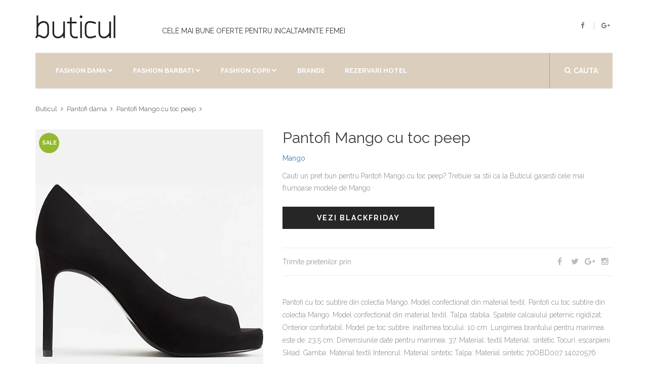

--- FILE ---
content_type: text/html; charset=utf-8
request_url: https://www.buticul.ro/products/pantofi-mango-cu-toc-peep
body_size: 7093
content:
<!doctype html>
<!--[if lt IE 7]><html class="no-js lt-ie9 lt-ie8 lt-ie7" lang="ro"> <![endif]--><!--[if IE 7]><html class="no-js lt-ie9 lt-ie8" lang="ro"> <![endif]--><!--[if IE 8]><html class="no-js lt-ie9" lang="ro"> <![endif]--><!--[if IE 9 ]><html class="ie9 no-js"> <![endif]--><!--[if (gt IE 9)|!(IE)]><!--> <html class="no-touch no-js" lang="ro"> <!--<![endif]-->
<head>
<meta http-equiv="content-type" content="text/html; charset=utf-8" /><meta name="viewport" content="width=device-width, initial-scale=1, maximum-scale=1.0, user-scalable=no, minimal-ui"/>
<title>Pantofi Mango Cu Toc Peep 🛒 Oferta Mango</title>
<link rel="canonical" href="https://www.buticul.ro/products/pantofi-mango-cu-toc-peep">
<link rel="alternate" hreflang="ro" href="https://www.buticul.ro/products/pantofi-mango-cu-toc-peep" />
<meta name="description" content="Pantofi Mango cu toc peep astazi la Oferta limitata! Incaltaminte femei de la Mango. Pantofi cu toc subtire din colectia Mango. Model confectionat din material textil. Pantofi cu toc subtire din colectia Mango. Model confectionat din material textil. Talpa stabila. Spatele calcaiului peternic rigidizat. Onterior confortabil. Model pe toc subtire. inaltimea tocului: 10 cm. Lungimea brantului pentru mari ">
<meta itemprop="name" content="Pantofi Mango Cu Toc Peep | Oferta Mango">
<meta itemprop="description" content="Pantofi Mango cu toc peep astazi la Oferta limitata! Incaltaminte femei de la Mango. Pantofi cu toc subtire din colectia Mango. Model confectionat din material textil. Pantofi cu toc subtire din colectia Mango. Model confectionat din material textil. Talpa stabila. Spatele calcaiului peternic rigidizat. Onterior confortabil. Model pe toc subtire. inaltimea tocului: 10 cm. Lungimea brantului pentru mari"><meta itemprop="image" content="https://www.buticul.ro/cdn/shop/products/full_img_1045431_1200x1200.jpg?v=1518283361">
<meta property="og:type" content="product">
<meta property="og:site_name" content="Buticul">
<meta property="og:url" content="https://www.buticul.ro/products/pantofi-mango-cu-toc-peep">
<meta property="og:title" content="Pantofi Mango Cu Toc Peep | Oferta Mango">
<meta property="og:description" content="Pantofi Mango cu toc peep astazi la Oferta limitata! Incaltaminte femei de la Mango. Pantofi cu toc subtire din colectia Mango. Model confectionat din material textil. Pantofi cu toc subtire din colectia Mango. Model confectionat din material textil. Talpa stabila. Spatele calcaiului peternic rigidizat. Onterior confortabil. Model pe toc subtire. inaltimea tocului: 10 cm. Lungimea brantului pentru mari">
<meta property="og:image" content="https://www.buticul.ro/cdn/shop/products/full_img_1045431_1200x1200.jpg?v=1518283361">
<meta property="og:price:amount" content="79,00">
<meta property="og:price:currency" content="RON">
<script type="application/ld+json">
{"@context": "http://schema.org/","@type":["Product"],"name": "Pantofi Mango Cu Toc Peep","image": "//www.buticul.ro/cdn/shop/products/full_img_1045431_grande.jpg?v=1518283361","description":"Pantofi Mango cu toc peep astazi la Oferta limitata! Incaltaminte femei de la Mango. Pantofi cu toc subtire din colectia Mango. Model confectionat din material textil. Pantofi cu toc subtire din colectia Mango. Model confectionat din material textil. Talpa stabila. Spatele calcaiului peternic rigidizat. Onterior confortabil. Model pe toc subtire. inaltimea tocului: 10 cm. Lungimea brantului pentru mari","sku":"","brand":{"@type":"Thing","name":"Mango","url": "https://www.buticul.ro/collections/mango"},"category":"incaltaminte-femei","audience":{"@type":"Audience","audienceType":"femei","geographicArea":"Romania"},"offers":{"@type":"Offer","url":"https://www.buticul.ro/products/pantofi-mango-cu-toc-peep","priceCurrency":"RON","price":"79.0","priceValidUntil":"2020-11-05","itemCondition":"http://schema.org/NewCondition","availability":["http://schema.org/OnlineOnly","http://schema.org/InStock"],"availableDeliveryMethod":{"@type": "DeliveryMethod","name":"Curier Rapid","alternateName":"Livrare oriunde in Romania","description":"Livrare rapida la sate si in localitatile limitrofe. Livrare in 24 de ore oriunde in Romania. Livrare colete in Bucuresti"},"eligibleRegion":"RO","areaServed":"Romania","seller":{"@type":"Organization","name": "Buticul","logo":"https://assets.buticul.ro/l1.jpg","areaServed":"Romania"}}}</script>
<meta name="copyright" content="© BUTICUL.ro" /><meta name="geo.placename" content="Romania"/><meta name="geo.region" content="Romania"/>
<link rel="dns-prefetch preconnect" href="https://fonts.googleapis.com" crossorigin><link rel="dns-prefetch preconnect" href="https://assets.buticul.ro"><link rel="dns-prefetch preconnect" href="https://img.buticul.ro"><link rel="dns-prefetch preconnect" href="//cdn.shopify.com" />  
<link rel="preload" href="https://maxcdn.bootstrapcdn.com/bootstrap/3.3.6/css/bootstrap.min.css" as="style" onload="this.onload=null;this.rel='stylesheet'">
<noscript><link href="https://maxcdn.bootstrapcdn.com/bootstrap/3.3.6/css/bootstrap.min.css" rel="stylesheet" type="text/css" /></noscript>
<link rel="preload" href="https://assets.buticul.ro/idangerous.swiper.css" as="style" onload="this.onload=null;this.rel='stylesheet'">
<noscript><link href="https://assets.buticul.ro/idangerous.swiper.css" rel="stylesheet" type="text/css" /></noscript>
<link rel="preload" href="https://maxcdn.bootstrapcdn.com/font-awesome/4.5.0/css/font-awesome.min.css" as="style" onload="this.onload=null;this.rel='stylesheet'">
<noscript><link href="https://maxcdn.bootstrapcdn.com/font-awesome/4.5.0/css/font-awesome.min.css" rel="stylesheet" type="text/css" /></noscript>
<link rel="preload" href="https://fonts.googleapis.com/css?family=Raleway:300,400,500,600,700%7CDancing+Script%7CMontserrat:400,700%7CMerriweather:400,300italic%7CLato:400,700,900" as="style" onload="this.onload=null;this.rel='stylesheet'">
<noscript><link href='https://fonts.googleapis.com/css?family=Raleway:300,400,500,600,700%7CDancing+Script%7CMontserrat:400,700%7CMerriweather:400,300italic%7CLato:400,700,900' rel='stylesheet' type='text/css' /></noscript>
<link href="//www.buticul.ro/cdn/shop/t/4/assets/buticul-style.css?v=125583580454076307181527105229" rel="stylesheet" type="text/css" media="all" />
<!--[if IE 9]><link href="https://assets.buticul.ro/ie9.css" rel="stylesheet" type="text/css" /><![endif]-->
<link rel="apple-touch-icon" sizes="57x57" href="https://assets.buticul.ro/apple-icon-57x57.png"><link rel="apple-touch-icon" sizes="60x60" href="https://assets.buticul.ro/apple-icon-60x60.png"><link rel="apple-touch-icon" sizes="72x72" href="https://assets.buticul.ro/apple-icon-72x72.png"><link rel="apple-touch-icon" sizes="76x76" href="https://assets.buticul.ro/apple-icon-76x76.png"><link rel="apple-touch-icon" sizes="114x114" href="https://assets.buticul.ro/apple-icon-114x114.png"><link rel="apple-touch-icon" sizes="120x120" href="https://assets.buticul.ro/apple-icon-120x120.png"><link rel="apple-touch-icon" sizes="144x144" href="https://assets.buticul.ro/apple-icon-144x144.png"><link rel="apple-touch-icon" sizes="152x152" href="https://assets.buticul.ro/apple-icon-152x152.png"><link rel="apple-touch-icon" sizes="180x180" href="https://assets.buticul.ro/apple-icon-180x180.png"><link rel="icon" type="image/png" sizes="192x192"  href="https://assets.buticul.ro/android-icon-192x192.png"><link rel="icon" type="image/png" sizes="32x32" href="https://assets.buticul.ro/favicon-32x32.png"><link rel="icon" type="image/png" sizes="96x96" href="https://assets.buticul.ro/favicon-96x96.png"><link rel="icon" type="image/png" sizes="16x16" href="https://assets.buticul.ro/favicon-16x16.png">

<meta name="msapplication-TileColor" content="#ffffff"><meta name="msapplication-TileImage" content="https://assets.buticul.ro/ms-icon-144x144.png"><meta name="theme-color" content="#ffffff"><meta name="referrer" content="always"><meta name="google" content="notranslate">
<link href="//www.buticul.ro/cdn/shop/t/4/assets/culori.css?v=14938309596529176011527105205" rel="stylesheet" type="text/css" media="all" />



<script>
var dataLayer = window.dataLayer || [];

dataLayer.push({ 'root':'buticul.ro','g4':'YTVY4BLBYV','ga':'123','fb':'1395434784080284','page_type':'product' });           
</script>  
 
<!-- v6 
<script>
(function(R,e,s,h,a,p,E){
var b=R.Reshape=R.Reshape||{};
b.setCookie=function(n,v,m,d){try{e.cookie=n+'='+v+';max-age='+(m*60)+';domain='+d+';path=/;SameSite=None;Secure';}catch(e){}};
b.id=a;b.cdn=h;
E=e.getElementsByTagName(s)[0];p=e.createElement(s);p.async=true;p.src="https://"+h+"/main.js?id="+a;E.parentNode.insertBefore(p,E);
})(window,document,"script","dre2.shopium.ro","ASERWTS4");
</script>
 End v6 -->
<script>
 
  
</script>
  
<!-- End Google Tag Manager -->  

</head>
<body class="style-2" data-ltb='{"ecat":"InSiteActivity"}'>
<div id="content-block">
<div class="content-center fixed-header-margin">
<!-- HEADER -->
<div class="header-wrapper style-2">
	<header class="type-1">
		<div class="header-top">
            <div class="header-middle">
				<div class="logo-wrapper">
					<a id="logo" href="https://www.buticul.ro">
                      <svg version="1.1" xmlns="http://www.w3.org/2000/svg" xmlns:xlink="http://www.w3.org/1999/xlink" viewBox="0 0 288 93" width="70%"><g id="main_text" rel="mainfill" name="main_text" feature="main_text" xmlns:name="mainText_mainfill" groupname="main_text" fill="#222" transform="translate(-3.1370806332540404, -29.248888524321224) scale(6.038290542203265)"><path d="M7.58 10.68 c0.68 0.62 1.02 1.54 1.02 2.74 l0 3.44 c0 1.28 -0.64 2.44 -1.62 3 c-0.4 0.22 -0.84 0.32 -1.3 0.32 c-0.62 0 -1.28 -0.2 -1.94 -0.6 c-0.74 -0.46 -1.38 -0.6 -1.78 -0.38 c-0.3 0.18 -0.44 0.52 -0.44 0.8 l-1 0 c0 -0.58 0.26 -1.12 0.68 -1.48 l0 -4.74 c0 -4.56 -0.02 -7.24 -0.02 -7.26 l1 0 c0 0.02 0.02 1.8 0.02 4.94 c0.7 -0.84 1.7 -1.44 2.76 -1.54 c0.48 -0.04 1.7 -0.06 2.62 0.76 z M7.6 16.86 l0 -3.44 c0 -0.9 -0.24 -1.58 -0.7 -1.98 c-0.64 -0.6 -1.58 -0.56 -1.86 -0.52 c-1.44 0.14 -2.84 1.66 -2.84 3.08 l0 4.12 c0.5 -0.06 1.2 0.06 2.06 0.6 c0.84 0.52 1.6 0.6 2.22 0.26 c0.68 -0.36 1.12 -1.22 1.12 -2.12 z M18.1 20 l-1 0 l0 -1.38 c-0.7 0.84 -1.7 1.44 -2.76 1.56 c-0.1 0 -0.24 0.02 -0.38 0.02 c-0.6 0 -1.52 -0.14 -2.24 -0.8 c-0.68 -0.62 -1.04 -1.54 -1.04 -2.74 l0 -6.56 l1 0 l0 6.56 c0 0.92 0.24 1.58 0.7 2 c0.64 0.58 1.58 0.54 1.86 0.52 c1.44 -0.14 2.86 -1.68 2.86 -3.08 l0 -6 l1 0 l0 9.9 z M25.659999999999997 19.04 l0.22 0.96 c-0.58 0.14 -1.1 0.2 -1.56 0.2 l-0.28 0 c-0.72 -0.04 -1.32 -0.26 -1.8 -0.64 c-0.72 -0.58 -1.1 -1.56 -1.1 -2.9 l0 -5.4 l-1.78 0 l0 -1 l1.78 0 l0 -2.66 l1 0 l0 2.66 l2.9 0 l0 1 l-2.9 0 l0 5.4 c0 1.02 0.24 1.74 0.74 2.12 c0.56 0.46 1.5 0.54 2.78 0.26 z M28.24 20 l-1 0 l0 -9.9 l1 0 l0 9.9 z M28.54 7.300000000000001 c0 0.46 -0.36 0.82 -0.8 0.82 s-0.82 -0.36 -0.82 -0.82 c0 -0.44 0.38 -0.8 0.82 -0.8 s0.8 0.36 0.8 0.8 z M36.02 18.56 c0.16 -0.06 0.28 -0.1 0.4 -0.12 l0.28 0.94 c-0.08 0.04 -0.2 0.08 -0.36 0.12 c-0.74 0.26 -2.02 0.7 -3.24 0.7 c-0.72 0 -1.4 -0.14 -1.96 -0.56 c-0.82 -0.58 -1.22 -1.58 -1.22 -2.98 l0 -2.16 l0 -1.08 c0 -1.4 0.4 -2.4 1.22 -2.98 c1.54 -1.12 4.02 -0.26 5.2 0.14 c0.16 0.04 0.28 0.08 0.36 0.12 l-0.28 0.94 c-0.12 -0.02 -0.24 -0.06 -0.4 -0.12 c-1.02 -0.34 -3.18 -1.08 -4.3 -0.28 c-0.54 0.38 -0.8 1.12 -0.8 2.18 l0 1.08 l0 2.16 c0 1.06 0.26 1.8 0.8 2.18 c1.12 0.8 3.28 0.08 4.3 -0.28 z M45.54 20 l-1 0 l0 -1.38 c-0.7 0.84 -1.7 1.44 -2.76 1.56 c-0.1 0 -0.24 0.02 -0.38 0.02 c-0.6 0 -1.52 -0.14 -2.24 -0.8 c-0.68 -0.62 -1.04 -1.54 -1.04 -2.74 l0 -6.56 l1 0 l0 6.56 c0 0.92 0.24 1.58 0.7 2 c0.64 0.58 1.58 0.54 1.86 0.52 c1.44 -0.14 2.86 -1.68 2.86 -3.08 l0 -6 l1 0 l0 9.9 z M48.14 20 l-1 0 l0 -13.48 l1 0 l0 13.48 z"></path></g></svg>
                      
                    </a>
				</div>
				<div class="middle-entry"><h2>Cele mai bune oferte pentru incaltaminte femei</h2></div>
				<div class="right-entries">
					<a class="header-functionality-entry open-search-popup" href="#"><i class="fa fa-search"></i><span>Cauta</span></a>
					<div class="header-functionality-entry menu-button responsive-menu-toggle-class"><i class="fa fa-reorder"></i></div>
					<a class="header-functionality-entry hidden-xs hidden-sm" rel="noopener" href="https://www.facebook.com/Buticul" target="_blank"><i class="fa fa-facebook"></i></a>
					<a class="header-functionality-entry hidden-xs hidden-sm" rel="noopener" href="https://plus.google.com/106713114905394144733" target="_blank"><i class="fa fa-google-plus"></i></a>
				</div>
			</div>
			<div class="close-header-layer"></div>
			<div class="navigation">
				<div class="navigation-header responsive-menu-toggle-class">
						<div class="title">Meniu</div>
                        <div class="close-menu"></div>
				</div>
				<div class="nav-overflow">
					<div class="navigation-search-content">
						<div class="toggle-desktop-menu"><i class="fa fa-search"></i><i class="fa fa-close"></i>cauta</div>
                                <div class="search-box size-1">
                                    <form action="/search" method="get" target="_top">
                                        <div class="search-button">
                                            <i class="fa fa-search"></i>
                                            <input type="submit" name="q" value="">
                                          	<input type="hidden" name="type" value="product" />
                                        </div>
                                        
                                        <div class="search-field">
                                            <input type="text" name="q" value="" placeholder="Cauta un produs (exemplu: rochie)" />
                                          	<input type="hidden" name="type" value="product" />
                                        </div>
                                    </form>
                                </div>
					</div>
<nav>
<ul>
	<li class="full-width">
		<a href="/collections#fashion-dama">Fashion Dama</a><i class="fa fa-chevron-down"></i>
		<div class="submenu">
			<div class="full-width-menu-items-center">
				<div class="row"><div class="col-md-4">
							<div class="submenu-list-title"><a href="#">Incaltaminte dama</a><span class="toggle-list-button"></span></div>
							<ul class="list-type-1 toggle-list-container"><li><a href="/collections/adidasi-dama"><i class="fa fa-angle-right"></i>Adidasi Dama</a></li><li><a href="/collections/balerini-dama"><i class="fa fa-angle-right"></i>Balerini</a></li><li><a href="/collections/bocanci-dama"><i class="fa fa-angle-right"></i>Bocanci Dama</a></li><li><a href="/collections/botine-dama"><i class="fa fa-angle-right"></i>Botine Dama</a></li><li><a href="/collections/cizme-dama"><i class="fa fa-angle-right"></i>Cizme Dama</a></li><li><a href="/collections/tenisi-dama"><i class="fa fa-angle-right"></i>Tenisi Dama</a></li><li><a href="/collections/bascheti-dama"><i class="fa fa-angle-right"></i>Bascheti Dama</a></li><li><a href="/collections/mocasini-dama"><i class="fa fa-angle-right"></i>Mocasini Dama</a></li><li><a href="/collections/pantofi-dama"><i class="fa fa-angle-right"></i>Pantofi Dama</a></li><li><a href="/collections/platforme-dama"><i class="fa fa-angle-right"></i>Platforme Dama</a></li><li><a href="/collections/sandale-dama"><i class="fa fa-angle-right"></i>Sandale Dama</a></li><li><a href="/collections/ghete-dama"><i class="fa fa-angle-right"></i>Ghete Dama</a></li></ul>
                          </div><div class="col-md-4">
							<div class="submenu-list-title"><a href="#">Imbracaminte Dama</a><span class="toggle-list-button"></span></div>
							<ul class="list-type-1 toggle-list-container"><li><a href="/collections/bluze-dama"><i class="fa fa-angle-right"></i>Bluze dama</a></li><li><a href="/collections/camasi-dama"><i class="fa fa-angle-right"></i>Camasi Dama</a></li><li><a href="/collections/colanti-dama"><i class="fa fa-angle-right"></i>Colanti Dama</a></li><li><a href="/collections/fuste-dama"><i class="fa fa-angle-right"></i>Fuste</a></li><li><a href="/collections/geci-dama"><i class="fa fa-angle-right"></i>Geci Dama</a></li><li><a href="/collections/hanorace-dama"><i class="fa fa-angle-right"></i>Hanorace Dama</a></li><li><a href="/collections/jeans-dama"><i class="fa fa-angle-right"></i>Jeans Dama</a></li><li><a href="/collections/paltoane-dama"><i class="fa fa-angle-right"></i>Paltoane Dama</a></li><li><a href="/collections/pantaloni-dama"><i class="fa fa-angle-right"></i>Pantaloni Dama</a></li><li><a href="/collections/pardesie-dama"><i class="fa fa-angle-right"></i>Pardesie Dama</a></li><li><a href="/collections/pulovere-dama"><i class="fa fa-angle-right"></i>Pulovere Dama</a></li><li><a href="/collections/rochii-dama"><i class="fa fa-angle-right"></i>Rochii</a></li><li><a href="/collections/sacouri-dama"><i class="fa fa-angle-right"></i>Sacouri Dama</a></li><li><a href="/collections/salopete-dama"><i class="fa fa-angle-right"></i>Salopete Dama</a></li><li><a href="/collections/tricouri-dama"><i class="fa fa-angle-right"></i>Tricouri Dama</a></li><li><a href="/collections/veste-dama"><i class="fa fa-angle-right"></i>Veste Dama</a></li></ul>
                          </div></div>
			 </div>	
			 <div class="submenu-links-line">
				 <div class="submenu-links-line-container">
					 <div class="cell-view">
						 <div class="line-links">
							<b>Recomandari:</b>  <a href="/collections/pantofi-dama">Pantofi de primavara</a>, <a href="/collections/tenisi-dama">Tenisi Sport</a>
						 </div>
					 </div>
				 </div>
			  </div>
		 </div>
	  </li>
  	  <li class="full-width">
		<a>Fashion Barbati</a><i class="fa fa-chevron-down"></i>
		<div class="submenu">
			<div class="full-width-menu-items-center">
				<div class="row"><div class="col-md-4">
							<div class="submenu-list-title"><a href="#">Incaltaminte Barbati</a><span class="toggle-list-button"></span></div>
							<ul class="list-type-1 toggle-list-container"><li><a href="/collections/adidasi-barbati"><i class="fa fa-angle-right"></i>Adidasi Barbati</a></li><li><a href="/collections/bascheti-barbati"><i class="fa fa-angle-right"></i>Bascheti Barbati</a></li><li><a href="/collections/cizme-barbati"><i class="fa fa-angle-right"></i>Cizme Barbati</a></li><li><a href="/collections/espadrile-barbati"><i class="fa fa-angle-right"></i>Espadrile Barbati</a></li><li><a href="/collections/ghete-barbati"><i class="fa fa-angle-right"></i>Ghete Barbati</a></li><li><a href="/collections/mocasini-barbati"><i class="fa fa-angle-right"></i>Mocasini Barbati</a></li><li><a href="/collections/pantofi-barbati"><i class="fa fa-angle-right"></i>Pantofi Barbati</a></li><li><a href="/collections/papuci-barbati"><i class="fa fa-angle-right"></i>Papuci Barbati</a></li><li><a href="/collections/sandale-barbati"><i class="fa fa-angle-right"></i>Sandale Barbati</a></li><li><a href="/collections/tenisi-barbati"><i class="fa fa-angle-right"></i>Tenisi Barbati</a></li></ul>
                          </div><div class="col-md-4">
							<div class="submenu-list-title"><a href="#">Imbracaminte Barbati</a><span class="toggle-list-button"></span></div>
							<ul class="list-type-1 toggle-list-container"><li><a href="/collections/geci-barbati"><i class="fa fa-angle-right"></i>Geci Barbati</a></li><li><a href="/collections/hanorace-barbati"><i class="fa fa-angle-right"></i>Hanorace Barbati</a></li><li><a href="/collections/jeans-barbati"><i class="fa fa-angle-right"></i>Jeans Barbati</a></li><li><a href="/collections/bluze-barbati"><i class="fa fa-angle-right"></i>Bluze Barbati</a></li><li><a href="/collections/camasi-barbati"><i class="fa fa-angle-right"></i>Camasi Barbati</a></li><li><a href="/collections/paltoane-barbati"><i class="fa fa-angle-right"></i>Paltoane Barbati</a></li><li><a href="/collections/pantaloni-barbati"><i class="fa fa-angle-right"></i>Pantaloni Barbati</a></li><li><a href="/collections/pantaloni-scurti-barbati"><i class="fa fa-angle-right"></i>Pantaloni Scurti Barbati</a></li><li><a href="/collections/pulovere-barbati"><i class="fa fa-angle-right"></i>Pulovere Barbati</a></li><li><a href="/collections/sacouri-barbati"><i class="fa fa-angle-right"></i>Sacouri Barbati</a></li><li><a href="/collections/tricouri-barbati"><i class="fa fa-angle-right"></i>Tricouri Barbati</a></li><li><a href="/collections/veste-barbati"><i class="fa fa-angle-right"></i>Veste Barbati</a></li></ul>
                          </div></div>
			 </div>	
			 <div class="submenu-links-line">
				 <div class="submenu-links-line-container">
					 <div class="cell-view">
						 <div class="line-links">
							<b>Recomandari:</b>  <a href="/collections/pantofi-dama">Pantofi de primavara</a>, <a href="/collections/tenisi-dama">Tenisi Sport</a>
						 </div>
					 </div>
				 </div>
			  </div>
		 </div>
	  </li>
      <li class="full-width">
		<a >Fashion Copii</a><i class="fa fa-chevron-down"></i>
		<div class="submenu">
			<div class="full-width-menu-items-center">
				<div class="row"><div class="col-md-4">
							<div class="submenu-list-title"><a href="#">Incaltaminte Fete</a><span class="toggle-list-button"></span></div>
							<ul class="list-type-1 toggle-list-container"><li><a href="/collections/adidasi-fete"><i class="fa fa-angle-right"></i>Adidasi Fete</a></li><li><a href="/collections/balerini-fete"><i class="fa fa-angle-right"></i>Balerini Fete</a></li><li><a href="/collections/espadrile-fete"><i class="fa fa-angle-right"></i>Espadrile Fete</a></li><li><a href="/collections/pantofi-fete"><i class="fa fa-angle-right"></i>Pantofi Fete</a></li><li><a href="/collections/tenisi-fete"><i class="fa fa-angle-right"></i>Tenisi Fete</a></li></ul>
                          </div><div class="col-md-4">
							<div class="submenu-list-title"><a href="#">Incaltaminte Baieti</a><span class="toggle-list-button"></span></div>
							<ul class="list-type-1 toggle-list-container"><li><a href="/collections/adidasi-baieti"><i class="fa fa-angle-right"></i>Adidasi Baieti</a></li><li><a href="/collections/mocasini-baieti"><i class="fa fa-angle-right"></i>Mocasini Baieti</a></li><li><a href="/collections/pantofi-baieti"><i class="fa fa-angle-right"></i>Pantofi baieti</a></li><li><a href="/collections/tenisi-baieti"><i class="fa fa-angle-right"></i>Tenisi Baieti</a></li></ul>
                          </div></div>
			 </div>	
			 <div class="submenu-links-line">
				 <div class="submenu-links-line-container">
					 <div class="cell-view">
						 <div class="line-links">
							<b>Recomandari:</b>  <a href="/collections/pantofi-dama">Pantofi de primavara</a>, <a href="/collections/tenisi-dama">Tenisi Sport</a>
						 </div>
					 </div>
				 </div>
			  </div>
		 </div>
	  </li>
  	  <li>
          <a href="/pages/brands">Brands</a>
      </li>
      <li>
        <a href="/rezervari-hotel-buticul" target="_blank" rel="nofollow">Rezervari hotel</a>
      </li>
	  <li class="fixed-header-visible">
           <a class="fixed-header-square-button open-search-popup"><i class="fa fa-search"></i></a>
      </li>
</ul>
     <div class="clear"></div>
     <a class="fixed-header-visible additional-header-logo" href="https://www.buticul.ro"><img loading="lazy" src="//www.buticul.ro/cdn/shop/t/4/assets/logo2018-1_x50.png" alt=""/></a>
</nav>
      <div class="navigation-footer responsive-menu-toggle-class">
           <div class="socials-box">
                 <a rel="noopener" href="https://www.facebook.com/Buticul" target="_blank"><i class="fa fa-facebook"></i></a>
                 <a rel="noopener" href="https://plus.google.com/106713114905394144733" target="_blank"><i class="fa fa-google-plus"></i></a>
                 <a rel="noopener" href="https://www.pinterest.com/buticul/" target="_blank"><i class="fa fa-pinterest-p"></i></a>
                 <div class="clear"></div>
            </div>
            <div class="navigation-copyright">Management by <a href="#">LTB</a>. All rights reserved</div>
       </div>
     </div>
	</div>
</div>
</header>
<div class="clear"></div>
</div>
<div class="content-push">
<div itemscope itemtype="http://schema.org/BreadcrumbList" class="breadcrumb-box">
  <span itemprop="itemListElement" itemscope itemtype="http://schema.org/ListItem">
	<a href="/" itemprop="item" title="Prima pagina"><span itemprop="name">Buticul</span></a><meta itemprop="position" content="1" />
  </span><span itemprop="itemListElement" itemscope itemtype="http://schema.org/ListItem">
	<a href="/collections/pantofi-dama" itemprop="item" title=""><span itemprop="name">Pantofi dama</span></a><meta itemprop="position" content="2" />
  </span><span itemprop="itemListElement" itemscope itemtype="http://schema.org/ListItem">
	<a href="/products/pantofi-mango-cu-toc-peep" itemprop="item" title=""><span itemprop="name">Pantofi Mango cu toc peep</span></a><meta itemprop="position" content="3" />
  </span>
</div>
<div class="information-blocks">
    <div class="row" itemscope itemtype="http://schema.org/Product">
      <meta itemprop="url" content="https://www.buticul.ro/products/pantofi-mango-cu-toc-peep">
  	  <meta itemprop="image" content="https://www.buticul.ro/cdn/shop/products/full_img_1045431_grande.jpg">
         <div class="col-sm-6 col-md-5 information-entry">
              <div class="product-preview-box"><img class="img img-responsive" src="//www.buticul.ro/cdn/shop/products/full_img_1045431_450x.jpg" alt="Pantofi Mango cu toc peep"/><div class="product-image-label type-1"><span>sale</span></div></div>
         </div>
         <div class="col-sm-6 col-md-7 information-entry">
             <div class="product-detail-box">
                <h1 class="product-title" itemprop="name">Pantofi Mango cu toc peep</h1>
                <h3 class="product-subtitle" itemprop="brand"><a class="" href="/collections/mango">Mango</a></h3>
                
               <div itemprop="offers" itemscope itemtype="http://schema.org/Offer">
					<meta itemprop="priceCurrency" content="RON">
      				<meta itemprop="price" content="79">
                 <div class="product-description detail-info-entry">Cauti un pret bun pentru Pantofi Mango cu toc peep? Trebuie sa stii ca la Buticul gasesti cele mai frumoase modele de  Mango</div>
                 <!--<div class="price detail-info-entry"><span style="letter-spacing:-1px;">de la</span><div class="prev">99 lei</div><div class="current">79 lei</div>
                  </div>-->
                  <div class="detail-info-entry">
                    <link itemprop="availability" href="http://schema.org/InStock">
					<form id="order" method="GET" action="/add2cart" target="_blank" rel="nofollow" novalidate >
						<button type="submit" data-ltb='{"event":"add_to_cart","eact":"AffGoTo","elab":"incaltaminte-femei_answear"}' data-vars-lnk-name="MainButton" data-vars-lnk-class="Buttons" class="gtm-affclk button style-10">Vezi BlackFriday<span class="arrow"></span></button>
						<input type="hidden" name="ex" value="incaltaminte-femei_answear">
						<input type="hidden" name="ref" value="www_buticul_ro">
						<input type="hidden" name="st" value="butprod">
                      	<input id="guid" type="hidden" name="uid" value="">
                    </form>
                    
                    <div class="clear"></div>
                  </div>
                  <div class="share-box detail-info-entry">
                      <div class="title">Trimite prietenilor prin</div>
                      <div class="socials-box">
                         <a href="" onclick="window.open('https://www.facebook.com/sharer/sharer.php?u=https://www.buticul.ro/products/pantofi-mango-cu-toc-peep', 'facebook-share-dialog', 'width=626,height=436'); return false;"><i class="fa fa-facebook"></i></a>
                         <a href="#"><i class="fa fa-twitter"></i></a>
                         <a href="#"><i class="fa fa-google-plus"></i></a>
                         <a href="#"><i class="fa fa-instagram"></i></a>
                       </div>
                       <div class="clear"></div>
                  </div>
               </div>
             </div>
             <div class="article-container style-1" itemprop="description">
                 <p>Pantofi cu toc subtire din colectia Mango. Model confectionat din material textil.  Pantofi cu toc subtire din colectia Mango. Model confectionat din material textil.  Talpa stabila.  Spatele calcaiului peternic rigidizat.  Onterior confortabil.  Model pe toc subtire.  inaltimea tocului: 10 cm.  Lungimea brantului pentru marimea este de: 23,5 cm.  Dimensiunile date pentru marimea: 37. Material: textil Material: sintetic Tocuri: escarpieni Skład: Gamba: Material textil Interiorul: Material sintetic Talpa: Material sintetic 70OBD007 14020576</p>
                 <ul><li>Livrare rapida</li><li>Returnare garantata in 14 zile</li></ul>
             </div>
        </div>
        <div class="col-xs-12" id="shopify-product-reviews" data-id="504863293489"></div>
    </div>
</div>
  <script>
    dataLayer.push({event:'view_item'});
  </script>
<div class="information-blocks"><div class="products-swiper">
<div class="swiper-container" data-autoplay="0" data-loop="0" data-speed="500" data-center="0" data-slides-per-view="responsive" data-xs-slides="2" data-int-slides="2" data-sm-slides="3" data-md-slides="4" data-lg-slides="5" data-add-slides="5">
<div class="swiper-wrapper"><div class='swiper-slide'><div class='paddings-container'><div class='product-slide-entry'><div class='product-image'>
<a href="/products/pumps-blink-ro%C8%99u-2"><img src="//www.buticul.ro/cdn/shop/products/full_img_759764_de55abec-d240-44be-adf9-da80c52d4077_250x.jpg" alt="Pumps Blink roșu" /></a>
<a class='top-line-a left'><i class='fa fa-retweet'></i></a><a class='top-line-a right'><i class='fa fa-heart'></i></a>
<div class="bottom-line">
<a href="/products/pumps-blink-ro%C8%99u-2" class="bottom-line-a"><i class="fa fa-shopping-cart"></i> Vezi detalii</a>
</div></div>
<a class='tag' href="/collections/blink">Blink</a>
<a class='title' href="/products/pumps-blink-ro%C8%99u-2">Pumps Blink roșu</a>
  <div class='rating-box'><span class="shopify-product-reviews-badge" data-id="1854344560689"></span></div><div class='price'><div class='current'> 109 lei</div></div> </div></div></div><div class='swiper-slide'><div class='paddings-container'><div class='product-slide-entry'><div class='product-image'>
<a href="/products/pantofi-carinii-cu-toc-ro%C8%99u-3"><img src="//www.buticul.ro/cdn/shop/products/full_img_885816_fe876149-fa4b-4a2f-895e-b0d6d15259d5_250x.jpg" alt="Pantofi Carinii cu toc roșu" /></a>
<a class='top-line-a left'><i class='fa fa-retweet'></i></a><a class='top-line-a right'><i class='fa fa-heart'></i></a>
<div class="bottom-line">
<a href="/products/pantofi-carinii-cu-toc-ro%C8%99u-3" class="bottom-line-a"><i class="fa fa-shopping-cart"></i> Vezi detalii</a>
</div></div>
<a class='tag' href="/collections/carinii">Carinii</a>
<a class='title' href="/products/pantofi-carinii-cu-toc-ro%C8%99u-3">Pantofi Carinii cu toc roșu</a>
  <div class='rating-box'><span class="shopify-product-reviews-badge" data-id="1854340366385"></span></div><div class='price'><div class='current'> 259 lei</div></div> </div></div></div><div class='swiper-slide'><div class='paddings-container'><div class='product-slide-entry'><div class='product-image'>
<a href="/products/pantofi-gino-rossi-cu-toc-paris-ro%C8%99u-2"><img src="//www.buticul.ro/cdn/shop/products/full_img_1100489_ac6ab833-af08-4064-a250-1a0bb5ff2d8b_250x.jpg" alt="Pantofi Gino Rossi cu toc paris roșu" /></a>
<a class='top-line-a left'><i class='fa fa-retweet'></i></a><a class='top-line-a right'><i class='fa fa-heart'></i></a>
<div class="bottom-line">
<a href="/products/pantofi-gino-rossi-cu-toc-paris-ro%C8%99u-2" class="bottom-line-a"><i class="fa fa-shopping-cart"></i> Vezi detalii</a>
</div></div>
<a class='tag' href="/collections/gino-rossi">Gino Rossi</a>
<a class='title' href="/products/pantofi-gino-rossi-cu-toc-paris-ro%C8%99u-2">Pantofi Gino Rossi cu toc paris roșu</a>
  <div class='rating-box'><span class="shopify-product-reviews-badge" data-id="1854338957361"></span></div><div class='price'><div class='current'> 479 lei</div></div> </div></div></div><div class='swiper-slide'><div class='paddings-container'><div class='product-slide-entry'><div class='product-image'>
<a href="/products/pumps-blink-ro%C8%99u-1"><img src="//www.buticul.ro/cdn/shop/products/full_img_759764_5d765f6f-881e-4371-8f2b-6082e5891d5b_250x.jpg" alt="Pumps Blink roșu" /></a>
<a class='top-line-a left'><i class='fa fa-retweet'></i></a><a class='top-line-a right'><i class='fa fa-heart'></i></a>
<div class="bottom-line">
<a href="/products/pumps-blink-ro%C8%99u-1" class="bottom-line-a"><i class="fa fa-shopping-cart"></i> Vezi detalii</a>
</div></div>
<a class='tag' href="/collections/blink">Blink</a>
<a class='title' href="/products/pumps-blink-ro%C8%99u-1">Pumps Blink roșu</a>
  <div class='rating-box'><span class="shopify-product-reviews-badge" data-id="1854315364401"></span></div><div class='price'><div class='current'> 109 lei</div></div> </div></div></div><div class='swiper-slide'><div class='paddings-container'><div class='product-slide-entry'><div class='product-image'>
<a href="/products/pantofi-carinii-cu-toc-ro%C8%99u-2"><img src="//www.buticul.ro/cdn/shop/products/full_img_885816_34a4ebae-11d5-4a34-a2e4-c1840b789e2c_250x.jpg" alt="Pantofi Carinii cu toc roșu" /></a>
<a class='top-line-a left'><i class='fa fa-retweet'></i></a><a class='top-line-a right'><i class='fa fa-heart'></i></a>
<div class="bottom-line">
<a href="/products/pantofi-carinii-cu-toc-ro%C8%99u-2" class="bottom-line-a"><i class="fa fa-shopping-cart"></i> Vezi detalii</a>
</div></div>
<a class='tag' href="/collections/carinii">Carinii</a>
<a class='title' href="/products/pantofi-carinii-cu-toc-ro%C8%99u-2">Pantofi Carinii cu toc roșu</a>
  <div class='rating-box'><span class="shopify-product-reviews-badge" data-id="1854307696689"></span></div><div class='price'><div class='current'> 259 lei</div></div> </div></div></div><div class='swiper-slide'><div class='paddings-container'><div class='product-slide-entry'><div class='product-image'>
<a href="/products/pantofi-gino-rossi-cu-toc-paris-ro%C8%99u-1"><img src="//www.buticul.ro/cdn/shop/products/full_img_1100489_4b8ff8fd-7d0b-49a2-af9b-9670a0490838_250x.jpg" alt="Pantofi Gino Rossi cu toc paris roșu" /></a>
<a class='top-line-a left'><i class='fa fa-retweet'></i></a><a class='top-line-a right'><i class='fa fa-heart'></i></a>
<div class="bottom-line">
<a href="/products/pantofi-gino-rossi-cu-toc-paris-ro%C8%99u-1" class="bottom-line-a"><i class="fa fa-shopping-cart"></i> Vezi detalii</a>
</div></div>
<a class='tag' href="/collections/gino-rossi">Gino Rossi</a>
<a class='title' href="/products/pantofi-gino-rossi-cu-toc-paris-ro%C8%99u-1">Pantofi Gino Rossi cu toc paris roșu</a>
  <div class='rating-box'><span class="shopify-product-reviews-badge" data-id="1854305861681"></span></div><div class='price'><div class='current'> 479 lei</div></div> </div></div></div><div class='swiper-slide'><div class='paddings-container'><div class='product-slide-entry'><div class='product-image'>
<a href="/products/pantofi-tommy-hilfiger-pantof-roz-pastelat"><img src="//www.buticul.ro/cdn/shop/products/full_img_1262314_250x.jpg" alt="Pantofi Tommy Hilfiger pantof roz pastelat" /></a>
<a class='top-line-a left'><i class='fa fa-retweet'></i></a><a class='top-line-a right'><i class='fa fa-heart'></i></a>
<div class="bottom-line">
<a href="/products/pantofi-tommy-hilfiger-pantof-roz-pastelat" class="bottom-line-a"><i class="fa fa-shopping-cart"></i> Vezi detalii</a>
</div></div>
<a class='tag' href="/collections/tommy-hilfiger">Tommy Hilfiger</a>
<a class='title' href="/products/pantofi-tommy-hilfiger-pantof-roz-pastelat">Pantofi Tommy Hilfiger pantof roz pastelat</a>
  <div class='rating-box'><span class="shopify-product-reviews-badge" data-id="505490571313"></span></div><div class='price'><div class='current'> 649 lei</div></div> </div></div></div><div class='swiper-slide'><div class='paddings-container'><div class='product-slide-entry'><div class='product-image'>
<a href="/products/stonefly-pantofi-negri-din-piele-naturala-2"><img src="//www.buticul.ro/cdn/shop/products/sf5n01111dkcream19_lateral_gri_1_250x.jpg" alt="Stonefly Pantofi negri din piele naturala" /></a>
<a class='top-line-a left'><i class='fa fa-retweet'></i></a><a class='top-line-a right'><i class='fa fa-heart'></i></a>
<div class="bottom-line">
<a href="/products/stonefly-pantofi-negri-din-piele-naturala-2" class="bottom-line-a"><i class="fa fa-shopping-cart"></i> Vezi detalii</a>
</div></div>
<a class='tag' href="/collections/stonefly">Stonefly</a>
<a class='title' href="/products/stonefly-pantofi-negri-din-piele-naturala-2">Stonefly Pantofi negri din piele naturala</a>
  <div class='rating-box'><span class="shopify-product-reviews-badge" data-id="527364325425"></span></div><div class='price'><div class='current'> 287 lei</div></div> </div></div></div></div><div class="pagination"></div></div></div></div></div><div class="footer-wrapper style-10">
<footer class="type-1">
    <div class="footer-bottom-navigation">
      <div class="cell-view">
         <div class="footer-links">
             <a href="/pages/contact">Contact</a>
             <a href="/pages/cookies" rel="nofollow">Cookies</a>
             <a href="#">Terms</a>
         </div>
         <div class="copyright">Management by <a href="#">LTB</a>. All rights reserved 2026</div>
       </div>
       <div class="cell-view">
           <div class="payment-methods">
            <a href="#"><img loading="lazy" src="https://assets.buticul.ro/payment-method-1.png" alt="" /></a>
            <a href="#"><img loading="lazy" src="https://assets.buticul.ro/payment-method-2.png" alt="" /></a>
            <a href="#"><img loading="lazy" src="https://assets.buticul.ro/payment-method-4.png" alt="" /></a>
            <a href="#"><img loading="lazy" src="https://assets.buticul.ro/payment-method-6.png" alt="" /></a>	
           </div>
        </div>
    </div>
</footer>
</div></div></div><div class="clear"></div>    
<div class="search-box popup"><form action="/search" method="get" target="_top"><div class="search-button"><i class="fa fa-search"></i><input type="submit"/></div><div class="search-field"><input type="text" name="q" value="" placeholder="Cauta un produs" /><input type="hidden" name="type" value="product" /></div></form></div>
<script src="https://assets.buticul.ro/jquery-2.1.3.min.js"></script><script src="https://assets.buticul.ro/idangerous.swiper.min.js" defer></script><script src="https://assets.buticul.ro/global.js"></script><script src="https://assets.buticul.ro/jquery.mousewheel.js"></script><script src="https://assets.buticul.ro/jquery.jscrollpane.min.js"></script><script src="https://assets.buticul.ro/jquery-ui.min.js"></script> 
<script>$(function(){ var currentAjaxRequest = null;var searchForms = $('form[action="/search"]').css('position','relative').each(function(){var input = $(this).find('input[name="q"]');var offSet = input.position().top + input.innerHeight(); $('<ul class="search-results"></ul>').css( { 'position': 'absolute', 'left': '1px', 'top': offSet } ).appendTo($(this)).hide(); input.attr('autocomplete', 'off').bind('keyup change', function(){ var term = $(this).val(); var form = $(this).closest('form'); var searchURL = '/search?type=product&q=' + term; var resultsList = form.find('.search-results'); if (term.length > 3 && term != $(this).attr('data-old-term')) { $(this).attr('data-old-term', term); if (currentAjaxRequest != null) currentAjaxRequest.abort(); currentAjaxRequest = $.getJSON(searchURL + '&view=json', function(data) { resultsList.empty(); if(data.results_count == 0) { resultsList.hide();} else { $.each(data.results, function(index, item) { var link = $('<a></a>').attr('href', item.url); link.append('<span class="thumbnail"><img src="' + item.thumbnail + '" /></span>'); link.append('<span class="title">' + item.title + '</span>'); link.wrap('<li></li>'); resultsList.append(link.parent());}); if(data.results_count > 10){ resultsList.append('<li><span class="title"><a href="' + searchURL + '">See all results (' + data.results_count + ')</a></span></li>');} resultsList.fadeIn(200);}});}});}); $('body').bind('click', function(){ $('.search-results').hide();});});</script>
 
 


  
</body>
</html>